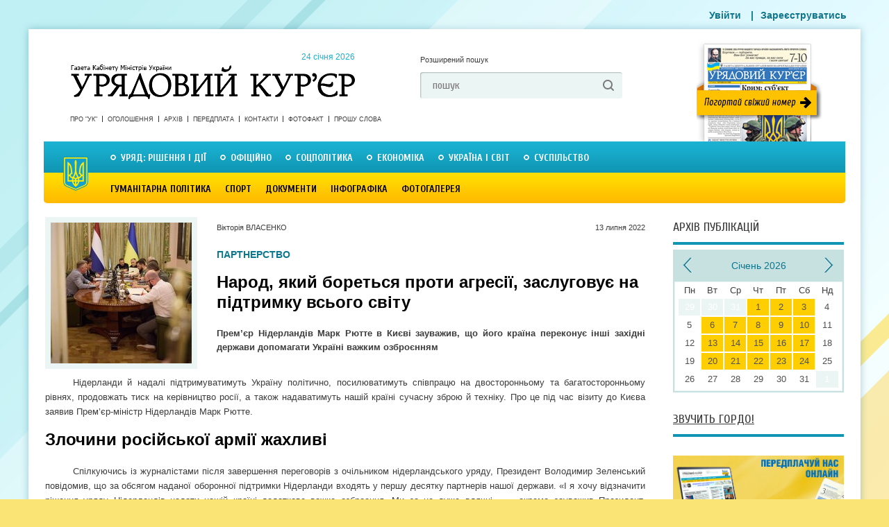

--- FILE ---
content_type: text/html; charset=utf-8
request_url: https://ukurier.gov.ua/uk/articles/narod-yakij-boretsya-proti-agresiyi-zaslugovuye-na/
body_size: 17796
content:
<!DOCTYPE html>
<html>
<head>
    <title>Народ, який бореться проти агресії, заслуговує на підтримку всього світу - Урядовий Кур’єр - газета центральних органів влади України онлайн</title>
    <meta name="description" content="Нідерланди й надалі підтримуватимуть Україну політично, посилюватимуть співпрацю на двосторонньому та багатосторонньому рівнях, продовжать тиск на керівництво росії, а також ..." />
    <meta charset="utf-8">



    <link rel="shortcut icon" href="/static/img/uk_favicon.ico">
    <meta name="author" content="Вікторія ВЛАСЕНКО" />
    <meta name="keywords" content="news" />
    <meta name="developer" content="Захід-Хост admin@24ha7.com" />
    <meta name="robots" content="All" />
    <meta name="rating" content="General" />
    <meta name="viewport" content="width=device-width, initial-scale=1">
    <meta name="google-site-verification" content="hL52IBZbynSiKZcFkfOoortQ5r_Ms3u_S0o_DYTUD7g" />
    <meta name='yandex-verification' content='41fcb71ba2bde11d' />
    <meta name='wmail-verification' content='e3e29f040e3a0cf2' />
    <link rel="canonical" href="https://ukurier.gov.ua/uk/articles/narod-yakij-boretsya-proti-agresiyi-zaslugovuye-na/" />
    
    <meta property="og:title" content="Народ, який бореться проти агресії, заслуговує на підтримку всього світу" />
    <meta property="og:description" content="Нідерланди й надалі підтримуватимуть Україну політично, посилюватимуть співпрацю на двосторонньому та багатосторонньому рівнях, продовжать тиск на керівництво росії, а також ..." />
    <meta property="og:type" content="article" />
    <meta property="og:url" content="https://ukurier.gov.ua/uk/articles/narod-yakij-boretsya-proti-agresiyi-zaslugovuye-na/" />
    <meta property="og:image" content="https://ukurier.gov.ua/media/images/articles/2022-07/94935_jpeg_203x203_crop_upscale_q85.jpg" />
    <meta property="og:image:width" content="203" />
    <meta property="og:image:height" content="203" />
    <meta property="og:site_name" content="Урядовий Кур’єр" />
    <meta property="article:published_time" content="2022-07-13T09:18:52" />
    <link rel="image_src" href="https://ukurier.gov.ua/media/images/articles/2022-07/94935_jpeg_203x203_crop_upscale_q85.jpg" />


	<link rel="alternate" type="application/rss+xml" title="Головна стрічка" href="/uk/feed/" />
    <link rel="stylesheet" type="text/css" media="screen,projection,print" href="/static/css/main.css?v=0.9">
    <link rel="stylesheet" type="text/css" media="screen" href="/static/css/mobile.css?v=0.7">
    <!--[if lte ie 7]><link rel="stylesheet" type="text/css" href="/static/css/ie7.css" media="screen, projection" /><![endif]-->
    <link rel="stylesheet" href="/static/social/social-likes_flat.css">
    <script src="/static/js/jquery-1.9.0.min.js"></script>

	<script src="/static/js/modernizr-2.6.2.js"></script>
	<script src="/static/js/jquery.cycle.js"></script>
	<script src="/static/js/script.js"></script>
    <script src="/static/js/mobile.js?v=0.7"></script>

    
<script type="text/javascript" src="/static/js/comments.js" xmlns="http://www.w3.org/1999/html"></script>

</head>
<body class="no-front" oncopy="alert('Передрук матеріалів з сайту газети «Урядовий кур’єр» дозволяється за умови гіперпосилання на ukurier.gov.ua відкритого для пошукових систем.');">

<div id="wrap">
	<!-- HEADER -->
    <header id="header">
		<a href="/uk/" class="logo">Урядовий Кур&apos;єр &mdash; газета центральних органів влади України <time datetime="2013-06-24">
			&nbsp; 24 січня 2026</time></a>

		<div class="head-search">
			<a href="#" class="a-extended-search">Розширений пошук</a>

			<form action="/uk/search/" id="id_search_form" class="form" method="GET" accept-charset="utf-8">
				<input type="text" name="q" value="пошук" onfocus="if(this.value == this.defaultValue) this.value ='';" onblur="if(this.value == '') this.value = this.defaultValue;">
				<input type="submit" value=" ">
			</form>
		</div>

		<a href="/uk/newspapers/main/" target="_blank" class="a-newspaper-today"></a>

		<!-- Menu -->
		<nav class="short-nav">
		<!--
		
		<a href="/uk/about/">Про &quot;Урядовий кур’єр&quot;</a><a href="/uk/ads/">ОГОЛОШЕННЯ</a><a href="/uk/contacts/">Контакти</a><a href="/uk/articles/category/proshu-slova/">ПРОШУ СЛОВА</a><a class="last" href="/uk/fotofakt/">Фотофакт</a>

		
		-->
		<a href="/uk/about/">Про &quot;УК&quot;</a>
		<a href="/uk/ads/">Оголошення</a>
		<a href="/uk/archive/">Архів</a>
		<a href="/uk/terms/">Передплата</a>
		<a href="/uk/contacts/">Контакти</a>


		<a href="/uk/photofacts/">Фотофакт</a>
		<a href="/uk/articles/category/proshu-slova/">Прошу слова</a>

		</nav>

		<nav class="main-nav">
		


<!-- RUBRICATOR -->

		<!-- Top Rubricator -->
		<ul class="primary-nav">

<li><a href="/uk/articles/category/government-decisions-and-actions/">Уряд: рішення і дії</a><div class="drop-nav"><ul class="ul-drop-nav"><li><a href="/uk/articles/category/z-pershih-vust/">З перших вуст</a></li><li><a href="/uk/articles/category/pryama-telefonna-liniya-kmu/">Пряма телефонна лінія КМУ</a></li><li><a href="/uk/articles/category/grafik-pryamoyi-telefonnoyi-liniyi-kmu/">Графік прямої телефонної лінії КМУ</a></li></ul><div class="drop-last-news"><a href="/uk" class="fr a-more">Усі статті</a><div class="drop-last-title">Останні статті</div><ul><time datetime="20 січня 2026 р. 09:01:00">20 сiчня</time><a href="/uk/articles/golovni-chinniki-stabilizaciyi-koordinaciya-ta-ope/">Головні чинники стабілізації — координація та оперативність</a><time datetime="17 січня 2026 р. 09:01:00">17 сiчня</time><a href="/uk/articles/spilnimi-zusillyami-v-rezhimi-24-na-7/">Спільними зусиллями в режимі 24 на 7</a><time datetime="16 січня 2026 р. 09:00:00">16 сiчня</time><a href="/uk/articles/dodatkova-dotaciya-dlya-miscevih-byudzhetiv/">Додаткова дотація для місцевих бюджетів</a><time datetime="15 січня 2026 р. 09:00:00">15 сiчня</time><a href="/uk/articles/zhittyediyalnist-zabezpechuyut-spilnimi-zusillyami/">Життєдіяльність забезпечують спільними зусиллями</a><time datetime="30 грудня 2025 р. 09:00:01">30 грудня 2025</time><a href="/uk/articles/shob-zrobiti-profesiyu-vchitelya-bilsh-konkurentno/">Щоб зробити професію вчителя більш конкурентною</a></ul></div><article class="drop-top-news"><h2><a href="/uk/articles/derzhava-maye-buti-stijkoyu-gromadyani-z-pidtrimko/">Держава має бути стійкою, а громадяни — з підтримкою</a></h2><a class="image fl" href="/uk/articles/derzhava-maye-buti-stijkoyu-gromadyani-z-pidtrimko/"><img src="/media/images/articles/2026-01/koda.gov.ua_jpg_203x203_crop_upscale_q85.jpg" alt="Держава має бути стійкою, а громадяни — з підтримкою" class="image-fix"></a><p><p style="text-align: justify;">Кабінет Міністрів ухвалив зміни до Порядку організації та функціонування пунктів незламності для посилення підтримки громадян в умовах морозів, відновлення енергосистеми після ворожих обстрілів та послаблення комендантської години. Про це повідомила Прем&rsquo;єр&shy;міністр Юлія Свириденко.</p></p></article></div></li><li><a href="/uk/articles/category/oficijno/">Офіційно</a><div class="drop-nav"><ul class="ul-drop-nav"><li><a href="/uk/articles/category/kadrovi-priznachennya/">Кадрові призначення</a></li><li><a href="/uk/articles/category/postanovi-cvk/">Постанови ЦВК</a></li><li><a href="/uk/articles/category/normativni-akti-ministerstv-i-vidomstv/">Нормативні акти міністерств і відомств</a></li><li><a href="/uk/articles/category/zvituye-misceva-vlada/">Звітує місцева влада</a></li><li><a href="/uk/articles/category/vikonavcha-vertikal-u-regionah/">Виконавча вертикаль у регіонах</a></li><li><a href="/uk/articles/category/indeks-inflyaciyi/">Індекс інфляції</a></li></ul><div class="drop-last-news"><a href="/uk" class="fr a-more">Усі статті</a><div class="drop-last-title">Останні статті</div><ul><time datetime="16 січня 2026 р. 09:01:00">16 сiчня</time><a href="/uk/articles/voni-stoyat-za-teplom-i-svitlom-u-nashih-oselyah/">Вони стоять за теплом і світлом у наших оселях </a><time datetime="3 січня 2026 р. 09:00:00">3 сiчня</time><a href="/uk/articles/derzhavni-nagorodi-gidnim-ukrayincyam/">Державні нагороди — гідним українцям</a><time datetime="24 грудня 2025 р. 09:00:00">24 грудня 2025</time><a href="/uk/articles/u-nas-ye-svitlo-bo-jogo-zabezpechili-ukrayinski-en/">У нас є світло, бо його забезпечили українські енергетики</a><time datetime="13 грудня 2025 р. 09:02:00">13 грудня 2025</time><a href="/uk/articles/skoro-ochikuyemo-zmenshennya-trivalosti-vidklyuche/">Скоро очікуємо зменшення тривалості відключень</a><time datetime="19 листопада 2025 р. 09:00:00">19 листопада 2025</time><a href="/uk/articles/u-fokusi-prifrontovi-regioni/">У фокусі прифронтові регіони </a></ul></div><article class="drop-top-news"><h2><a href="/uk/articles/fundament-doviri-mizhnarodnih-partneriv/">Фундамент довіри міжнародних партнерів</a></h2><a class="image fl" href="/uk/articles/fundament-doviri-mizhnarodnih-partneriv/"><img src="/media/images/articles/2026-01/img-5809_jpg_203x203_crop_upscale_q85.jpg" alt="Фундамент довіри міжнародних партнерів" class="image-fix"></a><p><p style="text-align: justify;">Програма МВФ на 2026&mdash;2029 роки критично важлива для забезпечення макрофінансової стабільності України, покриття значних поточних і середньострокових бюджетних потреб, а також підтримки структурних реформ.</p></p></article></div></li><li><a href="/uk/articles/category/social-politics/">Соцполітика</a><div class="drop-nav"><ul class="ul-drop-nav"><li><a href="/uk/articles/category/pensijna-reforma/">Пенсійна реформа</a></li><li><a href="/uk/articles/category/rinok-praci/">Ринок праці</a></li><li><a href="/uk/articles/category/pensiyi/">Пенсії</a></li><li><a href="/uk/articles/category/socstrah/">Соцстрах</a></li><li><a href="/uk/articles/category/zhkg/">ЖКГ</a></li><li><a href="/uk/articles/category/spozhivach/">Споживач</a></li><li><a href="/uk/articles/category/simya/">Сім&#39;я</a></li></ul><div class="drop-last-news"><a href="/uk" class="fr a-more">Усі статті</a><div class="drop-last-title">Останні статті</div><ul><time datetime="6 січня 2026 р. 09:00:00">6 сiчня</time><a href="/uk/articles/strategichno-vazhlivo-zberegti-lyudskij-kapital/">Стратегічно важливо зберегти людський капітал</a><time datetime="31 грудня 2025 р. 09:00:00">31 грудня 2025</time><a href="/uk/articles/rishennya-yaki-vtilyat-nastupnogo-roku/">Рішення, які втілять наступного року</a><time datetime="18 грудня 2025 р. 09:00:00">18 грудня 2025</time><a href="/uk/articles/povnocinne-yakisne-shkilne-harchuvannya-investiciy/">Повноцінне якісне шкільне харчування — інвестиція в майбутнє</a><time datetime="25 листопада 2025 р. 09:01:00">25 листопада 2025</time><a href="/uk/articles/zimova-pidtrimka-pershi-viplati/">«Зимова підтримка»: перші виплати</a><time datetime="12 листопада 2025 р. 09:01:00">12 листопада 2025</time><a href="/uk/articles/pakunok-shkolyara-yak-otrimati-dopomogu-dlya-persh/">«Пакунок школяра»: як отримати допомогу для першокласника</a></ul></div><article class="drop-top-news"><h2><a href="/uk/articles/zlagodzhena-robota-dopomagaye-vistoyati/">Злагоджена робота допомагає вистояти </a></h2><a class="image fl" href="/uk/articles/zlagodzhena-robota-dopomagaye-vistoyati/"><img src="/media/images/articles/2026-01/facebook.com.molytva.ukr_jpg_203x203_crop_upscale_q85.jpg" alt="Злагоджена робота допомагає вистояти " class="image-fix"></a><p><p style="text-align: justify;"><span style="text-align: justify;">Щодня понад 40 аварійних бригад Укрзалізниці працюють у Києві, щоб якомога швидше повернути тепло в оселі українців і ліквідувати наслідки ворожих атак на критичну інфраструктуру.</span></p></p></article></div></li><li><a href="/uk/articles/category/economics/">Економіка</a><div class="drop-nav"><ul class="ul-drop-nav"><li><a href="/uk/articles/category/zemelna-reforma/">Земельна реформа</a></li><li><a href="/uk/articles/category/imidzhevi-statti/">Іміджеві статті</a></li><li><a href="/uk/articles/category/byudzhet/">Бюджет</a></li><li><a href="/uk/articles/category/energozberezhennya/">Енергозбереження</a></li><li><a href="/uk/articles/category/promislovist/">Промисловість</a></li><li><a href="/uk/articles/category/apk/">АПК</a></li><li><a href="/uk/articles/category/finansi/">Фінанси</a></li><li><a href="/uk/articles/category/dpa/">Податки</a></li><li><a href="/uk/articles/category/budivnictvo/">Будівництво</a></li><li><a href="/uk/articles/category/pidpriyemnictvo/">Підприємництво</a></li><li><a href="/uk/articles/category/transport-i-zvyazok/">Транспорт і зв&#39;язок</a></li><li><a href="/uk/articles/category/rejting-bankiv/">Рейтинг банків</a></li></ul><div class="drop-last-news"><a href="/uk" class="fr a-more">Усі статті</a><div class="drop-last-title">Останні статті</div><ul><time datetime="14 січня 2026 р. 09:01:00">14 сiчня</time><a href="/uk/articles/poshtovh-dlya-podalshogo-zaluchennya-investoriv/">Поштовх для подальшого залучення інвесторів</a><time datetime="13 січня 2026 р. 09:00:00">13 сiчня</time><a href="/uk/articles/strategichne-zavdannya-rozvitok-decentralizovanoyi/">Стратегічне завдання — розвиток децентралізованої генерації </a><time datetime="10 січня 2026 р. 09:00:00">10 сiчня</time><a href="/uk/articles/uryadovi-rishennya-dlya-stabilizaciyi-energosistem/">Урядові рішення для  стабілізації енергосистеми</a><time datetime="9 січня 2026 р. 09:00:00">9 сiчня</time><a href="/uk/articles/shob-lyudi-mogli-otrimati-dopomogu-vchasno/">Щоб люди могли отримати допомогу вчасно </a><time datetime="11 грудня 2025 р. 09:00:00">11 грудня 2025</time><a href="/uk/articles/bilshe-svitla-dlya-pobutovih-spozhivachiv/">Більше світла для побутових споживачів</a></ul></div><article class="drop-top-news"><h2><a href="/uk/articles/u-centri-uvagi-stabilne-zabezpechennya-potreb-grom/">У центрі уваги — стабільне забезпечення потреб громадян</a></h2><a class="image fl" href="/uk/articles/u-centri-uvagi-stabilne-zabezpechennya-potreb-grom/"><img src="/media/images/articles/2026-01/today.ua_jpg_203x203_crop_upscale_q85.jpg" alt="У центрі уваги — стабільне забезпечення потреб громадян" class="image-fix"></a><p><p style="text-align: justify;">Під головуванням Прем&rsquo;єр&shy;міністра Юлії Свириденко відбулася нарада щодо продовольчої безпеки та стабільної роботи харчової промисловості в умовах надзвичайної ситуації в енергетиці.</p></p></article></div></li><li><a href="/uk/articles/category/ukraine-and-world/"> Україна і світ</a><div class="drop-nav"><ul class="ul-drop-nav"><li><a href="/uk/articles/category/oficijni-viziti/">Офіційні візити</a></li><li><a href="/uk/articles/category/yevrointegraciya/">Євроінтеграція</a></li><li><a href="/uk/articles/category/diplomatichni-vidnosini/">Дипломатичні відносини</a></li><li><a href="/uk/articles/category/mizhnarodnij-dosvid/">Міжнародний досвід</a></li></ul><div class="drop-last-news"><a href="/uk" class="fr a-more">Усі статті</a><div class="drop-last-title">Останні статті</div><ul><time datetime="20 січня 2026 р. 09:00:00">20 сiчня</time><a href="/uk/articles/napracyuvannya-formativ-yaki-doveli-efektivnist/">Напрацювання форматів, які довели ефективність</a><time datetime="9 січня 2026 р. 09:01:00">9 сiчня</time><a href="/uk/articles/pokladayemo-veliki-spodivannya-na-golovuvannya-kip/">Покладаємо великі сподівання на головування Кіпру в Раді ЄС</a><time datetime="8 січня 2026 р. 09:00:00">8 сiчня</time><a href="/uk/articles/garantuvati-bezpeku-v-dovgostrokovij-perspektivi/">Гарантувати безпеку в довгостроковій перспективі</a><time datetime="6 січня 2026 р. 09:01:00">6 сiчня</time><a href="/uk/articles/ukrayina-vidchuvaye-pidtrimku-na-diplomatichnomu-s/">Україна відчуває підтримку на дипломатичному шляху</a><time datetime="30 грудня 2025 р. 09:00:02">30 грудня 2025</time><a href="/uk/articles/garantiyi-bezpeki-klyuchovi-na-shlyahu-do-dosyagne/">Гарантії безпеки ключові на шляху до досягнення тривалого миру</a></ul></div><article class="drop-top-news"><h2><a href="/uk/articles/shob-vidnovlennya-perejshlo-u-postupove-zrostannya/">Щоб відновлення перейшло у поступове зростання</a></h2><a class="image fl" href="/uk/articles/shob-vidnovlennya-perejshlo-u-postupove-zrostannya/"><img src="/media/images/articles/2026-01/me.gov.ua_jpg_203x203_crop_upscale_q85.jpg" alt="Щоб відновлення перейшло у поступове зростання" class="image-fix"></a><p><p style="text-align: justify;">У Давосі в межах World Economic Forum Annual Meeting 2026 відбулася високорівнева дискусія &laquo;Економіка майбутнього: формування нового європейського тигра&raquo;, присвячена економічній траєкторії України після війни та умовам залучення інвестицій.</p></p></article></div></li><li><a class="last" href="/uk/articles/category/society/">Суспільство</a><div class="drop-nav"><ul class="ul-drop-nav"><li><a href="/uk/articles/category/vnutrishnij-turizm/">Внутрішній туризм</a></li><li><a href="/uk/articles/category/aktualna-tema/">Актуальна тема</a></li><li><a href="/uk/articles/category/anons/">Анонс</a></li><li><a href="/uk/articles/category/proshu-slova/">Прошу слова</a></li><li><a href="/uk/articles/category/nam-pishut/">Нам пишуть</a></li><li><a href="/uk/articles/category/65-rokiv-peremogi/">Пам&#39;ять</a></li><li><a href="/uk/articles/category/rik-minuv-sho-zminilosya/">Рік минув, що змінилося</a></li><li><a href="/uk/articles/category/yuridichnij-liknep/">Юридичний лікнеп</a></li><li><a href="/uk/articles/category/samovryaduvannya/">Самоврядування</a></li><li><a href="/uk/articles/category/u-pravovomu-poli/">У правовому полі</a></li><li><a href="/uk/articles/category/osobistosti/">Особистості</a></li><li><a href="/uk/articles/category/zbrojni-sili/">Збройні сили</a></li><li><a href="/uk/articles/category/ekologiya/">Екологія</a></li><li><a href="/uk/articles/category/zakonotvorchist/">Законотворчість</a></li><li><a href="/uk/articles/category/nezvichajna-nazva/">Незвичайна назва</a></li><li><a href="/uk/articles/category/trivozhnij-signal/">Тривожний сигнал</a></li><li><a href="/uk/articles/category/skarbnicya-narodu/">Скарбниця народу</a></li><li><a href="/uk/articles/category/nevidoma-ukrayina/">Невідома Україна</a></li></ul><div class="drop-last-news"><a href="/uk" class="fr a-more">Усі статті</a><div class="drop-last-title">Останні статті</div><ul><time datetime="14 січня 2026 р. 09:00:00">14 сiчня</time><a href="/uk/articles/slova-moyi-ne-prosto-konspekt-metodichki/">«Слова мої — не просто конспект методички»</a><time datetime="7 січня 2026 р. 09:02:00">7 сiчня</time><a href="/uk/articles/menshe-ruchnoyi-roboti-j-paperu-bilshe-tochnosti-t/">Менше ручної роботи й паперу, більше точності та контролю </a><time datetime="7 січня 2026 р. 09:01:00">7 сiчня</time><a href="/uk/articles/rinok-praci-popit-i-propoziciyi/">Ринок праці: попит і пропозиції</a><time datetime="30 грудня 2025 р. 09:00:00">30 грудня 2025</time><a href="/uk/articles/pyat-snaryadiv-odin-za-odnim-poklali-tochno-v-cil/">П’ять снарядів один за одним поклали точно в ціль</a><time datetime="26 грудня 2025 р. 09:01:00">26 грудня 2025</time><a href="/uk/articles/hristos-narodivsya-slavimo-jogo/">Христос народився! Славімо Його!</a></ul></div><article class="drop-top-news"><h2><a href="/uk/articles/najbilshe-na-oboronu-bezpeku-ta-soczobovyazannya/">Найбільше — на оборону, безпеку та соцзобов’язання</a></h2><a class="image fl" href="/uk/articles/najbilshe-na-oboronu-bezpeku-ta-soczobovyazannya/"><img src="/media/images/articles/2026-01/dou.ua_jpg_203x203_crop_upscale_q85.jpg" alt="Найбільше — на оборону, безпеку та соцзобов’язання" class="image-fix"></a><p><p style="text-align: justify;">За 2025 рік загальна сума касових видатків загального фонду державного бюджету становить 4,19 трлн грн, що на 697,2 млрд грн, або на 20%, більше, ніж за попередній рік.</p></p></article></div></li>

		</ul>
		<!-- / Top Rubricator -->   
<!-- Bottom Rubricator -->
        <ul class="secondary-nav">

<li><a href="/uk/articles/category/Culture/">Гуманітарна політика</a><div class="drop-nav"><ul class="ul-drop-nav"><li><a href="/uk/articles/category/vidpochivayemo-razom/">Відпочиваємо разом</a></li><li><a href="/uk/articles/category/osvita/">Освіта</a></li><li><a href="/uk/articles/category/nauka/">Наука</a></li><li><a href="/uk/articles/category/medicina/">Медицина</a></li><li><a href="/uk/articles/category/istoriya/">Історія</a></li><li><a href="/uk/articles/category/turizm/">Туризм</a></li><li><a href="/uk/articles/category/subotni-zustrichi/">Суботні зустрічі</a></li><li><a href="/uk/articles/category/teritoriya-slova/">Територія слова</a></li><li><a href="/uk/articles/category/teatr/">КіноТеатр</a></li><li><a href="/uk/articles/category/religiya/">Релігія</a></li></ul><div class="drop-last-news"><a href="/uk" class="fr a-more">Усі статті</a><div class="drop-last-title">Останні статті</div><ul><time datetime="3 січня 2026 р. 09:01:00">3 сiчня</time><a href="/uk/articles/iz-1-sichnya-rozpochato-skrining-zdorovya-40/">Із 1 січня розпочато скринінг здоров’я 40+</a><time datetime="2 січня 2026 р. 09:00:00">2 сiчня</time><a href="/uk/articles/shob-lyudi-ne-vidkladali-likuvannya-cherez-groshi/">Щоб люди не відкладали лікування через гроші</a><time datetime="10 грудня 2025 р. 09:00:00">10 грудня 2025</time><a href="/uk/articles/gromadi-potrebuyut-bilshe-kvalifikovanih-specialis/">Громади потребують більше кваліфікованих спеціалістів</a><time datetime="21 листопада 2025 р. 09:01:00">21 листопада 2025</time><a href="/uk/articles/ukrayina-pidtverdzhuye-svoyu-rol-globalnogo-garant/">Україна підтверджує свою роль глобального гаранта</a><time datetime="12 листопада 2025 р. 09:00:00">12 листопада 2025</time><a href="/uk/articles/rizni-aspekti-bezbaryernosti/">Різні аспекти безбар’єрності </a></ul></div><article class="drop-top-news"><h2><a href="/uk/articles/fokus-na-rozpodilenu-generaciyu/">Фокус — на розподілену генерацію </a></h2><a class="image fl" href="/uk/articles/fokus-na-rozpodilenu-generaciyu/"><img src="/media/images/articles/2026-01/korrespondent.net_jpg_203x203_crop_upscale_q85.jpg" alt="Фокус — на розподілену генерацію " class="image-fix"></a><p><p style="text-align: justify;">В умовах постійних російських атак на енергетичну інфраструктуру саме локальні джерела тепла й електроенергії дають громадам змогу отримувати базові послуги &mdash; тепло та воду навіть тоді, коли великі об&rsquo;єкти пошкоджено або знеструмлено.</p></p></article></div></li><li><a href="/uk/articles/category/sport/">Спорт</a><div class="drop-nav"><ul class="ul-drop-nav"><li><a href="/uk/articles/category/Football/">Футбол</a></li><li><a href="/uk/articles/category/legka-atletika/">Легка атлетика</a></li><li><a href="/uk/articles/category/plavannya/">Плавання</a></li><li><a href="/uk/articles/category/euro-2012/">Євро 2012</a></li><li><a href="/uk/articles/category/boks/">Бокс</a></li><li><a href="/uk/articles/category/mundial-2014/">Мундіаль-2014</a></li><li><a href="/uk/articles/category/sportivna-podiya/">Спортивна подія</a></li></ul><div class="drop-last-news"><a href="/uk" class="fr a-more">Усі статті</a><div class="drop-last-title">Останні статті</div><ul><time datetime="28 березня 2024 р. 09:01:19">28 березня 2024</time><a href="/uk/articles/ukrayina-na-yevro-2024-z-futbolu/">Україна — на Євро-2024 з футболу!</a><time datetime="19 березня 2024 р. 09:00:15">19 березня 2024</time><a href="/uk/articles/she-odin-privid-pishatisya/">Ще один привід пишатися</a><time datetime="29 серпня 2023 р. 09:03:18">29 серпня 2023</time><a href="/uk/articles/persha-olimpijska-chempionka-nezalezhnoyi-ukrayini/">Перша олімпійська чемпіонка незалежної України фігуристка Оксана Баюл­Фаріна: «Коли треба було обирати, на чиєму ти боці, я обрала. Слава Україні!»</a><time datetime="28 січня 2023 р. 09:01:55">28 сiчня 2023</time><a href="/uk/articles/kuznya-futbolnih-zirok/">Кузня футбольних зірок</a><time datetime="18 листопада 2022 р. 09:01:00">18 листопада 2022</time><a href="/uk/articles/arena-yaka-zagartuvala-tisyachi/">Арена, яка загартувала тисячі </a></ul></div><article class="drop-top-news"><h2><a href="/uk/articles/krayina-pishayetsya-svoyimi-sportivnimi-geroyami/">Країна пишається своїми спортивними героями</a></h2><a class="image fl" href="/uk/articles/krayina-pishayetsya-svoyimi-sportivnimi-geroyami/"><img src="/media/images/articles/2024-09/president.gov.ua_4_jpg_203x203_crop_upscale_q85.jpg" alt="Країна пишається своїми спортивними героями" class="image-fix"></a><p><p style="text-align: justify;">Президент Володимир Зеленський зустрівся з учасниками національної паралімпійської збірної команди України &mdash; чемпіонами та призерами ХVIІ літніх Паралімпійських ігор у Парижі та відзначив їх державними нагородами. У церемонії також узяли участь Прем&rsquo;єр-міністр Денис Шмигаль і міністр молоді та спорту Матвій Бідний.<br />
&nbsp;</p></p></article></div></li><li><a href="/uk/archive/documents/">Документи</a><div class="drop-nav"></div></li><li><a href="/uk/articles/category/infografika/">Інфографіка</a><div class="drop-nav"><div class="drop-last-news"><a href="/uk" class="fr a-more">Усі статті</a><div class="drop-last-title">Останні статті</div><ul><time datetime="18 березня 2019 р. 17:30:50">18 березня 2019</time><a href="/uk/articles/zvit-uryadu-volodimira-grojsmana-za-2018-rik-u-cif/">Звіт уряду Володимира Гройсмана за 2018 рік у цифрах і фактах</a><time datetime="8 вересня 2016 р. 09:04:00">8 вересня 2016</time><a href="/uk/articles/10-mifiv-pro-subsidiyi/">10 міфів про субсидії (інфографіка)</a><time datetime="7 січня 2016 р. 08:59:00">7 сiчня 2016</time><a href="/uk/articles/bezvizovij-rezhim-mifi-ta-realnist/">Безвізовий режим: міфи та реальність</a><time datetime="15 вересня 2015 р. 08:57:00">15 вересня 2015</time><a href="/uk/articles/nepidjomnij-shkilnij-ranec/">Непідйомний шкільний ранець</a><time datetime="15 квітня 2015 р. 09:00:00">15 квiтня 2015</time><a href="/uk/articles/zvyazok-nadmirnoyi-vagi-ta-hronichnih-zahvoryuvan-/">Зв&#39;язок надмірної ваги та хронічних захворювань (інфографіка)</a></ul></div><article class="drop-top-news"><h2><a href="/uk/articles/yaki-regioni-ne-gotovi-do-tretogo-etapu-pomyakshen/">Які регіони не готові до третього етапу пом’якшення карантину</a></h2><a class="image fl" href="/uk/articles/yaki-regioni-ne-gotovi-do-tretogo-etapu-pomyakshen/"><img src="/media/images/articles/2020-06/%D0%BA%D0%B0%D1%80%D0%B0%D0%BD%D1%82%D0%B8%D0%BD_%D0%BF%D0%BE%D0%BC%D1%8F%D0%BA%D1%88%D0%B5%D0%BD%D0%BD%D1%8F_jpg_203x203_crop_upscale_q85.jpg" alt="Які регіони не готові до третього етапу пом’якшення карантину" class="image-fix"></a><p><p style="text-align: justify;">На своїй сторінці у Фейсбук уряд поінформував, які карантинні обмеження послаблено з 1 червня, та які регіони до цього поки що не готові.</p></p></article></div></li><li><a class="last" href="/uk/galleries/">Фотогалерея</a><div class="drop-nav"></div></li>

        </ul>
<!-- Bottom Rubricator -->

<!-- RUBRICATOR -->
		</nav>
		<!-- / Menu -->

        <div class="head-banner no-mobile">
			
		</div>

		<!-- Login form -->
		<menu>
			
                <a href="/uk/accounts/login/" class="thickbox">Увійти</a>
            |<a href="/uk/accounts/org_register/">Зареєструватись</a>
		</menu>
		<!-- Login form -->

	</header>
	<!-- / HEADER -->

<div id="content">
	<!-- CONTENT -->
    
		<div class="main-col">
			<article class="page">
				<header>
					<img itemprop="image" src="/media/images/articles/2022-07/94935_jpeg_203x203_crop_upscale_q85.jpg" width="203" height="203" alt="Народ, який бореться проти агресії, заслуговує на підтримку всього світу" class="header-photo"> 
	                 
	                 
	 				<div class="header-body">
	
	                	<span class="article-author">Вікторія ВЛАСЕНКО</span>
	
						<time datetime="13 липня 2022 р. 09:18:52" class="article-pubdate">13 липня 2022</time>
						<div class="article-tag"> ПАРТНЕРСТВО</div> 
						<h1 itemprop="name">Народ, який бореться проти агресії, заслуговує на підтримку всього світу</h1>
						<div class="article-intro"><p style="text-align: justify;"><span style="font-family: Arial, sans-serif; font-size: 13.3333px; text-align: justify;">Прем&rsquo;єр Нідерландів Марк Рютте в Києві зауважив, що його країна переконує інші західні держави допомагати Україні важким озброєнням</span></p></div>
					</div>
				</header>
				<div class="article-body" itemprop="description">
                    <p style="text-align: justify;"><span style="font-family: Arial, sans-serif; font-size: 10pt;">Нідерланди й надалі підтримуватимуть Україну політично, посилюватимуть співпрацю на двосторонньому та багатосторонньому рівнях, продовжать тиск на керівництво росії, а також надаватимуть нашій країні сучасну зброю й техніку. Про це під час візиту до Києва заявив Прем&rsquo;єр-міністр Нідерландів Марк Рютте.</span></p><h1><span style="font-size:10.0pt;mso-bidi-font-size:11.0pt;&#10;line-height:107%;font-family:&quot;Arial&quot;,sans-serif"><span style="font-size: x-large;">Злочини російської армії жахливі</span><o:p></o:p></span></h1><p class="MsoNormal" style="text-align: justify;"><span style="font-size:10.0pt;mso-bidi-font-size:11.0pt;&#10;line-height:107%;font-family:&quot;Arial&quot;,sans-serif">Спілкуючись із журналістами після завершення переговорів з очільником нідерландського уряду, Президент Володимир Зеленський повідомив, що за обсягом наданої оборонної підтримки Нідерланди входять у першу десятку партнерів нашої держави. &laquo;І я хочу відзначити рішення уряду Нідерландів надати нашій країні додаткове важке озброєння. Ми за це дуже вдячні&raquo;, &mdash; окремо зауважив Президент, повідомляє пресслужба ОПУ. <o:p></o:p></span></p><p class="MsoNormal" style="text-align: justify;"><span style="font-size:10.0pt;mso-bidi-font-size:11.0pt;&#10;line-height:107%;font-family:&quot;Arial&quot;,sans-serif">Президент нагадав, що Нідерланди нещодавно надали 200 мільйонів євро додаткової фінансової підтримки для України, що допоможе забезпечити фінансування виплат для українських учителів, медиків і пенсіонерів.&nbsp; За словами глави держави, Нідерланди зробили вагомий внесок у посилення санкційного тиску на росію за розв&rsquo;язану проти нашої країни війну. <o:p></o:p></span></p><p class="MsoNormal" style="text-align: justify;"><span style="font-size:10.0pt;mso-bidi-font-size:11.0pt;&#10;line-height:107%;font-family:&quot;Arial&quot;,sans-serif">&laquo;Україна та Нідерланди однаково бачать необхідність захищати міжнародне право, верховенство права в кожній країні, права й свободи людей. І доки росія намагається все це зруйнувати, ми повинні працювати для ще більшого посилення санкцій проти російського тероризму&raquo;, &mdash; наголосив Володимир Зеленський.<o:p></o:p></span></p><p class="MsoNormal" style="text-align: justify;"><span style="font-size:10.0pt;mso-bidi-font-size:11.0pt;&#10;line-height:107%;font-family:&quot;Arial&quot;,sans-serif">Президент відзначив особисту принциповість Прем&rsquo;єр-міністра Нідерландів у питанні сталого розвитку Європи та подякував йому за підтримку надання Україні статусу кандидата в члени ЄС. &laquo;Об&rsquo;єднана Європа може бути справді захищеною й стабільною лише разом з Україною&raquo;, &mdash; наголосив Володимир Зеленський. Він пообіцяв, що Україна не гаятиме часу на шляху до повноправного членства в ЄС, і заявив, що трансформація нашої держави відбувається навіть в умовах повномасштабної війни. <o:p></o:p></span></p><p class="MsoNormal" style="text-align: justify;"><span style="font-size:10.0pt;mso-bidi-font-size:11.0pt;&#10;line-height:107%;font-family:&quot;Arial&quot;,sans-serif">Під час переговорів Володимир Зеленський та Марк Рютте обговорили ситуацію на фронті та можливі варіанти її розвитку. <o:p></o:p></span></p><p class="MsoNormal" style="text-align: justify;"><span style="font-size:10.0pt;mso-bidi-font-size:11.0pt;&#10;line-height:107%;font-family:&quot;Arial&quot;,sans-serif">&laquo;Маємо зробити все можливе, щоб якнайшвидше вигнати всіх окупантів, відновити нормальне демократичне життя бажано на всій території нашої незалежної держави. Обговорили сьогодні із Прем&rsquo;єр-міністром, які нові кроки можуть забезпечити реалізацію цієї мети, зокрема оборонні, санкційні та економічні&raquo;, &mdash; повідомив глава держави. <o:p></o:p></span></p><p class="MsoNormal" style="text-align: justify;"><span style="font-size:10.0pt;mso-bidi-font-size:11.0pt;&#10;line-height:107%;font-family:&quot;Arial&quot;,sans-serif">Окрему увагу під час переговорів було приділено питанню відновлення України. Як зазначив Президент, ідеться не лише про те, що треба зробити, коли буде досягнуто миру, а й про те, що потрібно вже зараз: посилення безпеки, активізацію економіки, підготовку системи освіти до нового навчального року та всієї країни &mdash; до нового опалювального сезону.<o:p></o:p></span></p><p class="MsoNormal" style="text-align: justify;"><span style="font-size:10.0pt;mso-bidi-font-size:11.0pt;&#10;line-height:107%;font-family:&quot;Arial&quot;,sans-serif">Марк Рютте наголосив, що Україна переживає важкі часи, і це складний період для всієї Європи. Він висловив повагу українському народові, який мужньо та рішуче бореться проти російської агресії. За його словами, українці заслуговують на підтримку всього світу. Прем&rsquo;єр-міністр Нідерландів розповів, що відвідав населені пункти Київської області, які постраждали від жахливих злочинів російської армії, і був шокований побаченим. Він наголосив, що винних у цих злочинах слід притягти до відповідальності. &laquo;І я знову закликаю всіх колег у Європі та за її межами допомагати Україні важким озброєнням&raquo;, &mdash; наголосив глава нідерландського уряду.<o:p></o:p></span></p><p class="MsoNormal" style="text-align: justify;"><span style="font-size:10.0pt;mso-bidi-font-size:11.0pt;&#10;line-height:107%;font-family:&quot;Arial&quot;,sans-serif">За словами Марка Рютте, важливе питання &mdash; відбудова України після війни, про що почали предметно говорити на нещодавній Конференції з питань відновлення України в Лугано. Він наголосив на важливості розв&rsquo;язання питання експорту української аграрної продукції, який було зупинено, бо росія заблокувала чорноморські порти. <o:p></o:p></span></p><p class="MsoNormal" style="text-align: justify;"><span style="font-size:10.0pt;mso-bidi-font-size:11.0pt;&#10;line-height:107%;font-family:&quot;Arial&quot;,sans-serif">&laquo;Хочу сказати Президентові Зеленському ще раз, що Нідерланди й надалі підтримуватимуть Україну всіма можливими шляхами. Ви можете розраховувати на нас зараз і в майбутньому&raquo;, &mdash; заявив Прем&rsquo;єр-міністр Нідерландів.</span></p><p class="MsoNormal" style="text-align: justify;"><span style="font-size:10.0pt;mso-bidi-font-size:11.0pt;&#10;line-height:107%;font-family:&quot;Arial&quot;,sans-serif"><o:p><img src="/media/images/2022-7/president.gov.ua(1).jpg" alt="Володимир Зеленський подякував Марку Рютте за рішення уряду Нідерландів надати нашій країні додаткове важке озброєння. Фото з сайту president.gov.ua" width="761" height="507" vspace="5" hspace="5" border="1" /></o:p></span></p><h1><span style="font-size:10.0pt;mso-bidi-font-size:11.0pt;&#10;line-height:107%;font-family:&quot;Arial&quot;,sans-serif"><span style="font-size: x-large;">Санкції проти росії треба посилити</span><o:p></o:p></span></h1><p class="MsoNormal" style="text-align: justify;"><span style="font-size:10.0pt;mso-bidi-font-size:11.0pt;&#10;line-height:107%;font-family:&quot;Arial&quot;,sans-serif">Перебуваючи в Києві, Марк Рютте зустрівся і з Прем&rsquo;єр-міністром Денисом Шмигалем, повідомляє департамент комунікацій Секретаріату КМУ. Політики обговорили посилення санкцій проти росії, страхування від військових ризиків бізнесу, який готовий приходити в Україну, і конфіскацію заморожених активів рф. <o:p></o:p></span></p><p class="MsoNormal" style="text-align: justify;"><span style="font-size:10.0pt;mso-bidi-font-size:11.0pt;&#10;line-height:107%;font-family:&quot;Arial&quot;,sans-serif">&laquo;Агресор має платити за свою агресію. Тому ми закликаємо наших партнерів запровадити національне, а в майбутньому й міжнародне законодавство щодо конфіскації заморожених російських активів. Надалі це має стати системою світової безпеки, коли спільні підходи національного й міжнародного законодавства гарантуватимуть конфіскацію активів агресора для компенсації збитків, яких він завдав неспровокованою агресією&raquo;, &mdash; зазначив Прем&rsquo;єр-міністр України.<o:p></o:p></span></p><p class="MsoNormal" style="text-align: justify;"><span style="font-size:10.0pt;mso-bidi-font-size:11.0pt;&#10;line-height:107%;font-family:&quot;Arial&quot;,sans-serif">Сторони приділили увагу питанню відбудови України. Денис Шмигаль розповів про презентований на міжнародній конференції в Лугано проєкт Плану відновлення України, що спирається на принципи &laquo;збудуй ліпше, ніж було&raquo; та &laquo;об&rsquo;єднані в захисті &mdash; об&rsquo;єднані у відбудові&raquo;. <o:p></o:p></span></p><p class="MsoNormal" style="text-align: justify;"><span style="font-size:10.0pt;mso-bidi-font-size:11.0pt;&#10;line-height:107%;font-family:&quot;Arial&quot;,sans-serif">&laquo;Ми відновлюватимемо й реформуватимемо нашу країну за стандартами ЄС одразу після завершення вій&shy;ни, оскільки наша мета &mdash; стати повноправним членом європейської родини&raquo;, &mdash; наголосив Денис Шмигаль. <o:p></o:p></span></p><p class="MsoNormal" style="text-align: justify;"><span style="font-size:10.0pt;mso-bidi-font-size:11.0pt;&#10;line-height:107%;font-family:&quot;Arial&quot;,sans-serif">Він запропонував Нідерландам спільно реалізовувати проєкти у галузі діджиталізації, яка є ефективним інструментом для боротьби з корупцією.<o:p></o:p></span></p><p class="MsoNormal" style="text-align: justify;"><span style="font-size:10.0pt;mso-bidi-font-size:11.0pt;&#10;line-height:107%;font-family:&quot;Arial&quot;,sans-serif">Марк Рютте зауважив, що деякі регіони Нідерландів зацікавлені долучитися до відбудови постраждалих українських територій. Нідерланди зацікавлені брати участь у секторальному розвитку України, зокрема в галузі сільського господарства.<o:p></o:p></span></p>
                </div>
                
                
				                 
                <footer>
					<a href="/uk/articles/narod-yakij-boretsya-proti-agresiyi-zaslugovuye-na/p/" class="fr a-print"><i class="ico-print"></i><span>Версія для друку</span></a>
					
					<div class="f-social">
						<ul class="social-likes">
							<li class="facebook" title="Поділитись ссилкою на Фейсбуці">Facebook</li>
							<li class="twitter" title="Поділитись ссилкою на Твіттері">Twitter</li>
							<li class="plusone" title="Поділитись ссилкою на Гугл-плюсі">Google+</li>
						</ul>
					</div>
				</footer>
			</article>


			


    <div class="block">
				
    </div>

			<div class="article-comments">
			



<!-- END Post Videos block -->                 
                <!-- START Post Comments block --> 
                <a name="comments-link">&nbsp;</a> 
                <div class="comments-content">

                    <!-- START Comments Line block --> 
                    <div class="icon-link fl"><span class="link-comments"><a href="javascript: void(0)" title="Читати коментарі" onclick="if (document.getElementById('comments').style.display == 'none') { document.getElementById('comments').style.display = 'block'; document.getElementById('commnets_expander').className = 'link-collaps'; comment(); } else { document.getElementById('comments').style.display = 'none'; document.getElementById('commnets_expander').className = 'link-expand'; }"></span>Коментарі (0)</a></div>
                    <div class="icon-link fr"><a href="javascript: void(0)" title="Читати коментарі" onclick="if (document.getElementById('comments').style.display == 'none') { document.getElementById('comments').style.display = 'block'; document.getElementById('commnets_expander').className = 'link-collaps'; } else { document.getElementById('comments').style.display = 'none'; document.getElementById('commnets_expander').className = 'link-expand'; }"><div id="commnets_expander" class="link-expand"></div></a></div> 
                    <div class="clear"></div> 
                    <!-- END Comments Line block --> 
    
                    <!-- START Comments Main (Hidden from the begining, expandable) block --> 
                    <div id="comments" style="display:none;">
                    <div style="font-size:9px;">Шановні читачі! Звертаємо вашу увагу на правила коментування матеріалів на сайті видання «Урядовий кур'єр».<br>
                    Коментарі з’являються на сайті тільки після їх перевірки модератором, а не відразу після того, як ви їх розмістили.<br>
                    У коментарях заборонено антисемітські висловлювання, спонукання до расизму, заклики до насильства, тероризму, збройного повалення чинної конституційної влади.<br>
                    Просимо вас утриматися від нецензурних слів та виразів, лайок тощо, які ображають людську честь і гідність, а також від комерційних пропозицій, реклами, посилань на інші сайти та ін.<br>
                    Редакція видання не несе відповідальності за образи, висловлені на адресу інших осіб.<br>
                    </div>
                    <div id="null_reply"></div>



 
                    
                    </div> 
                    <!-- END Comments Main block --> 
                    
    
        

<div class="comments-form">
    <div class="comment-post-title">Написати коментар</div>
    <form id="comment-form-itself" action="javascript:post_comment(29280,document.forms['comment-form-itself'].captcha_id.value, document.forms['comment-form-itself'].captcha.value, document.forms['comment-form-itself'].body.value, document.forms['comment-form-itself'].reply_to.value, document.forms['comment-form-itself'].name.value)" method="post" accept-charset="utf-8"  >
        <div id="name_errors"></div>
        <div class="comments-form_item">
			<input id="id_name" maxlength="30" name="name" type="text" class="commetns_input-name placeholder" value="Введіть ім’я" />
		</div>
		<br>
        <div id="body_errors"></div>
        <div class="comments-form_item">
			<textarea rows="10" cols="60" class="commetns_area placeholder" id="id_body" name="body">Введіть ваше повідомлення</textarea>
		</div>
        <input id="id_reply_to" name="reply_to" type="hidden" />
        <br/>
        <br/>
        <div id="captcha_errors"></div>
        
        <img src='/captcha/554660145/' alt='Captcha' /> <br/> <input id="id_captcha" maxlength="8" name="captcha" type="text" />
        <input id="id_captcha_id" name="captcha_id" type="hidden" value="554660145" />
        
        <br/>
        <div class="comments-form_item">
	        <input type="submit" class="button" value='Коментар' />
	        <input type="reset" class="button" value='Відміна' onclick="return cancel_comment();" />
        </div>
    </form>
</div>


    

                </div> 
                <!-- END Post Comments block -->


			</div>

		</div>
		<script>
		$(function(){
		 function counterLoad(url, data, callbackCounter){
			 var callback = callbackCounter || function(){};
			  
			 $.ajax({
			  url: url,
			  data: data,
			  success: function(d){
			   callback(d);
			  }
			 });
			}
			 
			$(window).load(function(){
			 counterLoad("/uk/stat/narod-yakij-boretsya-proti-agresiyi-zaslugovuye-na/", "data");
			});
		});
		</script>

	<!-- CONTENT -->
		<div class="col-right">
			<!--<div class="block">
				<div class="head">
					<h2>Опитування</h2>
				</div>

				<div class="body">
					<div class="voting">
						<h3>Як ви вважаєте, скільки місяців ще триватиме зима?</h3>

						<form action="#">
							<label>
								<input type="radio" name="r1" value="">
								5 - 10 днів
							</label>

							<label>
								<input type="radio" name="r1" value="">
								Декілька місяців
							</label>

							<label>
								<input type="radio" name="r1" value="">
								Зима ніколи не закічиться
							</label>

							<label>
								<input type="radio" name="r1" value="">
								Мені байдуже
							</label>

							<div class="link-result">
								<a href="#">
									<i class="ico-ask-small"></i>Результат опитування
								</a>
							</div>

							<div class="action-line">
								<input type="submit" value="Голосувати">
							</div>
						</form>
					</div>
				</div>
			</div>-->

			<div class="block">
				<div class="head">
					<h2>Архів публікацій</h2>
				</div>

				<div class="body">
			     <div class="calendar-box">
			      <div id="calendar"></div>

			      <div id="cal-select-date">
			       <div class="years">
			        <a href="#2009">2009</a>
			        <a href="#2010">2010</a>
			        <a href="#2011">2011</a>
			        <a href="#2012">2012</a>
			        <a href="#2013">2013</a>
			        <a href="#2014">2014</a>
			        <a href="#2015">2015</a>
              <a href="#2016">2016</a>
              <a href="#2017">2017</a>
              <a href="#2018">2018</a>
			       </div>

			       <div class="monthes">
			        <a href="#1">Січень</a>
			        <a href="#2">Лютий</a>
			        <a href="#3">Березень</a>
			        <a href="#4">Квітень</a>
			        <a href="#5">Травень</a>
			        <a href="#6">Червень</a>
			        <a href="#7">Липень</a>
			        <a href="#8">Серпень</a>
			        <a href="#9">Вересень</a>
			        <a href="#10">Жовтень</a>
			        <a href="#11">Листопад</a>
			        <a href="#12">Грудень</a>
			       </div>
			      </div>
			     </div>
			    </div>
			</div>
<script>
var local = {
monthes: ['Січень', 'Лютий', 'Березень', 'Квітень', 'Травень', 'Червень', 'Липень', 'Серпень', 'Вересень', 'Жовтень', 'Листопад', 'Грудень'],
days   : ['Пн', 'Вт', 'Ср', 'Чт', 'Пт', 'Сб', 'Нд']
};

Calendar.init({
id      : "calendar",
local   : local,
});

</script>
			<div class="block">
				<div class="head">
					<a href="https://ukurier.gov.ua/uk/articles/category/imidzhevi-statti/"><h2>Звучить гордо!</h2></a>
				</div>
				<div class="body">
				
				</div>
			</div>
			<div class="block no-mobile">
				<div class="banner"><a href="https://peredplata.ukrposhta.ua/index.php?route=product/product&product_id=89746&search=61035&type=main" title="Передплата"><img src="https://ukurier.gov.ua/media/images/galleries/2022/02/15/fon_1.jpg" alt="Передплата"  width="246" height="150"></a><a href="http://artbanner.net"></a></div>
			</div>

			<div class="block no-mobile">
				
			</div>

			<div class="block">
				<div class="body">
					<ul class="ul-fast-link">
						<li>
							<p onclick='window.location.href="http://www.president.gov.ua/"'><i class="ico-president"></i><span>президент україни</span></p>
						</li>

						<li>
							<p onclick='window.location.href="http://www.kmu.gov.ua/"'><i class="ico-uryad-portal"></i><span>Урядовий портал</span></p>
						</li>

                        <li>
							<p onclick='window.location.href="http://www.ukrinform.ua"'><i class="ico-ukrinform"></i><span>УКРІНФОРМ</span></p>
						</li>

						<li>
							<p onclick='window.location.href="http://portal.rada.gov.ua/rada/control/uk/index"'><i class="ico-rada"></i><span>ВЕРХОВНА РАДА УКРАЇНИ</span></p>
						</li>

						<li>
							<p onclick='window.location.href="https://www.kmu.gov.ua/uryadova-garyacha-liniya-1545"'><i class="ico-hotline"></i><span><small>урядова гаряча лінія</small> <strong>1545</strong></span></p>
						</li>

						<li>
							<p onclick='window.location.href="https://zakon.rada.gov.ua/laws/show/4059-20#Text"'><i class="ico-budjet"></i><span>ДЕРЖБЮДЖЕТ 2025</span></p>
						</li>

						<li>
							<p onclick='window.location.href="http://www.acrc.org.ua/index.php?lang=ua"'><i class="ico-anticorrup"></i><span>АНТИКОРУПЦІЙНИЙ ПОРТАЛ</span></p>
						</li>
					</ul>
				</div>
			</div>

			<div class="block">
				<div class="body">
					<a href="/uk/advertisements/" class="yellow-link">
						<i class="ico-advert"></i><strong>ОГОЛОШЕННЯ:<br>ВИКЛИКИ В СУД</strong>
					</a>
				</div>
			</div>

            <div class="block">
				<div class="body">
					<a href="https://vaccination.covid19.gov.ua/" class="yellow-link">
						<i class="ico-covid"></i><strong>ВАКЦИНАЦІЯ<br>ВІД COVID-19</strong>
					</a>
				</div>
			</div>

			<div class="block">
				<div class="body">
					<a href="/uk/articles/category/yuridichnij-liknep/" class="yellow-link">
						<i class="ico-femida"></i><strong>ЗАПИТАЙТЕ<br>В ЕКСПЕРТА</strong>
					</a>
				</div>
			</div>

			<div class="block">
				<div class="body">
					<a href="/uk/articles/category/indeks-inflyaciyi/" class="yellow-link">
						<i class="ico-percents"></i><strong>індекс<br>інфляції</strong>
					</a>
				</div>
			</div>

            <div class="block">
				<div class="body">
					<a href="https://proizd.ua/" class="yellow-link">
						<i class="ico-train"></i><strong>залізничні<br>квитки</strong>
					</a>
				</div>
			</div>

			<div class="block">
				
			</div>

      <div class="block">
				
      </div>

			<div style="border: 2px solid #c7e0e0;padding: 5px;">
				<div class="block">
					<a style='cursor:pointer;' onclick='window.location.href="https://plus.google.com/106251625720173007072"' rel="publisher"><img style="vertical-align:middle;" src="/static/img/google_plus.png"> Ми в Google+</a>
				</div>
				<div class="block">
					    <a href="https://twitter.com/UKurier" class="twitter-follow-button" data-show-count="false" data-lang="uk" rel="nofollow">Читати @UKurier</a>
	<script>!function(d,s,id){var js,fjs=d.getElementsByTagName(s)[0],p=/^http:/.test(d.location)?'http':'https';if(!d.getElementById(id)){js=d.createElement(s);js.id=id;js.src=p+'://platform.twitter.com/widgets.js';fjs.parentNode.insertBefore(js,fjs);}}(document, 'script', 'twitter-wjs');</script>
				</div>
			</div>
		</div>

		<div class="clear"></div>
	</div>
</div>

<footer id="footer">
	<div class="wrap">
		<div class="f-social">
			<ul class="social-likes">
				<li class="facebook" title="Поділитись ссилкою на Фейсбуці">Facebook</li>
				<li class="twitter" title="Поділитись ссилкою на Твіттері">Twitter</li>
				<li class="plusone" title="Поділитись ссилкою на Гугл-плюсі">Google+</li>
			</ul>
		</div>

		<div class="f-links">
			<a href="/uk/feed/"><i class="ico-rss"></i>RSS</a>
		</div>

		<div class="f-content">
			&copy;2012 &laquo;Урядовий кур’єр&raquo;. Усі права застережено. Інформація, яку розміщено на сайті www.ukurier.gov.ua, є власністю редакції газети «Урядовий кур'єр». Будь-який передрук чи будь-яке інше поширення зазначеної інформації здійснюється за попередньої згоди керівництва редакції. Під час цитування інформації, розміщеної на сайті, посилання на газету «Урядовий кур’єр» обов'язкове. У разі використання матеріалів в інтернет-виданнях гіперпосилання обов’язкове на www.ukurier.gov.ua
			<br><div>Розміщення та технічна підтримка <a href="https://zahid.host/uk/">zahid.host</a></div>
				<script>
          (function(i,s,o,g,r,a,m){i['GoogleAnalyticsObject']=r;i[r]=i[r]||function(){
          (i[r].q=i[r].q||[]).push(arguments)},i[r].l=1*new Date();a=s.createElement(o),
          m=s.getElementsByTagName(o)[0];a.async=1;a.src=g;m.parentNode.insertBefore(a,m)
          })(window,document,'script','https://www.google-analytics.com/analytics.js','ga');

          ga('create', 'UA-92595833-2', 'auto');
          ga('send', 'pageview');

        </script>
		</div>
	</div>
</footer>

<div id="overlay"></div>

<div class="popup" id="popup-auth">
	<a href="#" class="popup-close">&times;</a>
	<form action="/uk/accounts/login/" method="post">
		<input type='hidden' name='csrfmiddlewaretoken' value='jtg2CjgpMG01eFGYRQ7HJjpMbCHHzxBB' />
		<div class="controls">
			<label for="auth-name" class="label">Логін:</label>
			<div class="controls-group">
				<input type="text" id="auth-name" name="username">
			</div>
		</div>

		<div class="controls">
			<label for="auth-pswrd" class="label">Пароль:</label>
			<div class="controls-group">
				<input type="password" id="auth-pswrd" name="password">
			</div>
		</div>
		<input type="hidden" name="next" value="" />
		<div class="controls">
			<div class="controls-group">
				<br>
				<input type="submit" value="Увійти">
			</div>
		</div>

		<div class="controls">
			<div class="controls-group">
				<a href="/uk/accounts/org_register/" class="registration">Реєстрація</a>
				<a href="/uk/accounts/reset/" class="forgot">Пароль?</a>
			</div>
		</div>
	</form>
</div>
</body>
</html>

